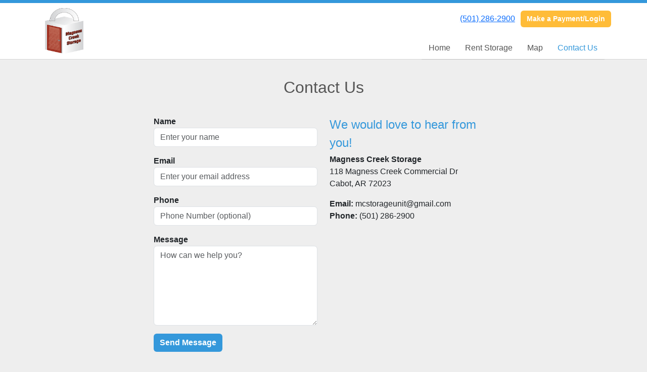

--- FILE ---
content_type: text/html; charset=utf-8
request_url: https://www.magnesscreekstorage.com/pages/contact
body_size: 4441
content:
<!DOCTYPE html>
<html lang='en'>
<head>
<link href='https://www.magnesscreekstorage.com/pages/contact' rel='canonical'>

<link href='/apple-touch-icon.png' rel='apple-touch-icon' sizes='180x180'>
<link href='/favicon.ico' rel='shortcut icon' type='image/x-icon'>
<link href='/favicon.ico' rel='icon' type='image/x-icon'>
<link href='/favicon-48x48.png' rel='icon' sizes='48x48' type='image/png'>
<link href='/favicon-32x32.png' rel='icon' sizes='32x32' type='image/png'>
<link href='/favicon-16x16.png' rel='icon' sizes='16x16' type='image/png'>
<link href='/favicon-192x192.png' rel='icon' sizes='192x192' type='image/png'>
<link href='/site.webmanifest' rel='manifest'>
<link href='/safari-pinned-tab.svg' rel='mask-icon'>
<meta content='#2d89ef' name='msapplication-TileColor'>
<meta content='#ffffff' name='theme-color'>

<meta charset="utf-8">
<meta name="viewport" content="width=device-width, initial-scale=1">
<meta name="csrf-param" content="authenticity_token" />
<meta name="csrf-token" content="dzFvDy3eo9MhDO4eH56i0eL0DCbX6ulevwZbt6CEk3bulSwCGG5qfW2pIe3OJWATddhVq0UzAD5IfTIM7GHdoQ" />
<title>
Magness Creek Storage LLC: Contact Us
</title>
<link rel="stylesheet" href="/assets/visitor_and_tenant_bundle-5ca5cd70a25d727a373017f2867de3723d70f22f286d9c7c40618480be210092.css" media="screen" />
<script src="https://challenges.cloudflare.com/turnstile/v0/api.js" async="async" defer="defer" type="18d1c5b77330f3f5aeaf36c8-text/javascript"></script>
<style type="text/css">
  .btn-primary { background-color: #3498DB !important }
  .btn-primary:hover { background-color: #2f89c5 !important }
  .btn-primary:active { background-color: #2a7aaf !important }
  .btn-secondary { background-color: #FFBC38 !important }
  .btn-secondary:hover { background-color: #e6a932 !important }
  .btn-secondary:active { background-color: #cc962d !important }
  .primary-color { color: #3498DB !important }
  .primary-background { background-color: #3498DB !important }
  .primary-border { border-color: #3498DB !important }
  .secondary-color { color: #FFBC38 !important }
  .secondary-background { background-color: #FFBC38 !important }
  .secondary-border { border-color: #FFBC38 !important }
  .widget-header li a { font-size: 16px !important }
  h1, h2, h3, h4, h5, h6 { font-family: sans-serif !important }
  div, p, span, a, li { font-family: sans-serif !important }
  /* Simple nav styles */
  .nav-simple .nav-link {
    color: #555;
  }
  .nav-simple a:hover, .nav-simple .nav-link:focus {
    color: #000;
  }
  .nav-simple .active .nav-link, .nav-simple .nav-link.active {
    color: #3498DB;
  }
  /* Nav-tabs styles */
  .nav-tabs, .nav-tabs > .nav-item > .nav-link {
    border: 0;
  }
  .nav-tabs > .nav-item > .nav-link.active, .nav-tabs > .nav-item > .nav-link.active:hover, .nav-tabs > .nav-item > .nav-link.active:focus {
    border: 0;
  }
  .nav-tabs > ul > .nav-item > .nav-link {
    background-color: ;
    color: ;
  }
  .nav-tabs .nav-link:hover, .nav-tabs .active .nav-link, .nav-tabs .nav-link:focus, .nav-tabs .nav-link.active {
    background-color:  !important;
    color:  !important;
  }
  /* Nav-pills styles */
  .nav-pills > ul > .nav-item > .nav-link {
    background-color: ;
    color: ;
  }
  .nav-pills .nav-link:hover, .nav-pills .active .nav-link, .nav-pills .nav-link:focus, .nav-pills .nav-link.active {
    background-color:  !important;
    color:  !important;
  }
  /* Full width nav styles */
  .nav-full {
    background-color: ;
  }
  .nav-full .nav-link {
    color: ;
  }
  .nav-full .active .nav-link, .nav-full .nav-link.active {
    background-color: ;
    color: ;
  }
  .nav-full .nav-link:hover, .nav-full .nav-link:focus, .nav-full .active .nav-link:hover, .nav-full .nav-link.active:hover {
    background-color: ;
    color: ;
  }
  /* Nested dropdown styles */
  .dropdown-nav .nav-link,
  .nav-simple .dropdown-menu .nav-link, 
  .nav-simple .dropdown-menu .dropdown-item {
    color: #555;
  }
  .dropdown-nav .nav-link:hover,
  .nav-simple .dropdown-menu .nav-link:hover,
  .nav-simple .dropdown-menu .dropdown-item:hover {
    background-color: transparent;
    color: #000;
  }
  .nav-simple .dropdown-menu .active .nav-link,
  .nav-simple .dropdown-menu .dropdown-item.active {
    background-color: transparent;
    color: #3498DB;
  }
  .nav-tabs .dropdown-menu,
  .nav-pills .dropdown-menu,
  .nav-full .dropdown-menu {
    background-color:  !important;
  }
  .dropdown-menu .dropdown-item {
    color: #555;
  }
  .dropdown-menu .dropdown-item:hover {
    background-color: transparent;
    color: #000;
  }
  /* Collapsed menu styles */
  #dropdown-menu.nav-tabs,
  #dropdown-menu.nav-pills,
  #dropdown-menu.nav-full {
    background-color: ;
  }
  #dropdown-menu.nav-tabs ul .nav-link:hover,
  #dropdown-menu.nav-pills ul .nav-link:hover,
  #dropdown-menu.nav-full ul .nav-link:hover {
    background-color: ;
  }
  /* Tenant rental breadcrumbs styles */
  .step-circle.completed {
    background-color: #3498DB;
    color: white;
  }
  .step-circle.current {
    border: 2px solid #3498DB;
    background-color: #3498DB;
    color: white;
  }
  .step-circle.next {
    border: 2px solid #3498DB;
    color: #3498DB;
  }
  .step-connector {
    background-color: #3498DB;
  }
</style>


</head>
<body class='header-padding-small' data-additional-deposits-enabled='false' data-app-url='storageunitsoftware.com' data-authenticity-token='6-4UCDhvMMl8QkVlPIYSJ3s24QKZC66_FshVIW6AsfpySlcFDd_5ZzDnipbtPdDl7Bq4jwvSR9_hszyaImX_LQ' data-bootstrap-version='5' data-currency-unit='$' data-current-user-id='' data-customers-updated-at='1764124670.0' data-datepicker-format='m/d/yy' data-locale='en' data-okta-domain='login.storable.io' data-payments-portal-url='https://payments-portal.payments.storable.io' data-site-billing-period='7' data-sso-offer-mfe-url='https://portal.storable.io/self_service_enablement' data-units-updated-at='1724871219.0'>
<div class='widget-header'>
<div class='d-block d-md-none'><div class='nav-collapsed primary-border fixed-top'>
<div class='logo'>
<a href="/"><img src="https://storageunitsoftware-assets.s3.amazonaws.com/uploads/site/logo/1471/magness_300px.png?X-Amz-Expires=600&amp;X-Amz-Date=20251128T084832Z&amp;X-Amz-Security-Token=IQoJb3JpZ2luX2VjEOf%2F%2F%2F%2F%2F%2F%2F%2F%2F%2FwEaCXVzLWVhc3QtMSJGMEQCIH%2F%2BlRY48X%2F8gjw7TEmANdJiq2WpFPTeDp88yC1j1JPwAiBX360P2MTvCMHZSkuAyzyzxXdMk2cZVgjT4OtrkhdTNSq8BQiw%2F%2F%2F%2F%2F%2F%2F%2F%2F%2F8BEAIaDDkxNDMwMjgxNDY5MyIM0i0OMekkbDusCrFFKpAFted9TmqktthfdShGmSBiWKBEt2cm2EvBSseUcRoMQv0wxMKlk63wjBWCwxh9%2FCAWauwc4HrJO%2BTU29CfjeHU%2FMdPIYPt27wIBFW2bHV6fAam18EMuXXnC4fwoIODzT4u2EpazbOqwZtVR7eWYCTYwPU337Vp%2FYxLjAPi3MtBXN3tk7x9s0wzx%2FkyllGFoFlmjxtTH6hVpAIQjeYxAP9PViO6EW%2BJkhym7GKBd8r3BaqGpSSCS8%2FeWiAatekk00pLAIwlpEO0yN4Nmj8VJ32B7wpivRJICQt2RAcNXjvS%2BeGLzKhIyXpN90zOmR6lIJZZfSbgiE2jy0PbzhIkzWatn4lpOCNeM6lsSckVcdd%2B9sHIizewGq71ys%2FcjjOt5GrSmw8UnfoYBy1LSzvk1Kb7nTLp6aOqXgnPXxRnYXK026nJt2jZx7kMkPVw%2F1Kn8ejoA8iFLK957Kl%2B85Rc%2FGwNOeAW0tDaLBIjTFqKv%2BDG%2BD9qIqD1LGmh4LDieyfJpNTKbKigq020wWzPOyrbaVVIL3nSILefdqYzyh24YYk8iXE9Oxoo%2FibNlMUrPS1TYzvPJ%2FmwzOmjQsrDu4dHIixk2DYSGZogDBmY7cumtGiTITnWfjAvLfDDKibu8hYCaRkPoI373AwJxhhU%2BFK9ABt6E33GTXkQz1rWd%2By8aaBm13Wn%2BFlkKZw8s337cm%2BdELoX9%2BTTujBrP1uoQCAH6VegcPdVH8p%2FrXlzducT6ejJX%2BXaSSHPBUUp7Y4glPqKY0diZD0ZwCS1WHzK6q%2FOh%2FiQsVcadAlUjZiq8Tkl7H4%2Fi1WbEEc8iP5Xp1ViwtHAlnONT7wG3gFix9yyGIf8PpPVpHcr2S5CYzKrMt0IqzTopT4w4JClyQY6sgFkiyhow7EGo7W8xWUFwTLG0MiHg66qrmO75tnR3%2BTA%2F47bxAYysSeb4DCslZWdLwSkR1QztL6m8Rb4dB%2FbvU8aXHAHAaLui4iEWvXpyLxEon%2BrDxOniP%2BznrMWEyybSxFRuAQZC6tAekKkv2cmfK2R8Ooc50snfA3rrTUoInYyPSlFSb4%2BYhuVMWk7%2FXGH4JkdgfQ7%2BAxmw%2FSkGthmtaO5xcQkeAE3U8uS8YWi%2FnPuXbV5&amp;X-Amz-Algorithm=AWS4-HMAC-SHA256&amp;X-Amz-Credential=ASIA5JYFRZHS2TBBPVJL%2F20251128%2Fus-east-1%2Fs3%2Faws4_request&amp;X-Amz-SignedHeaders=host&amp;X-Amz-Signature=9fd103ff0235675751cd4d4e923c28731cdc393addd81bb2f23b3e0a3f62c60f" />
</a></div>
<button class='menu-button' data-bs-target='#dropdown-menu' data-bs-toggle='collapse'>
<i class='fa fa-bars fa-2x' data-dropdown-icon='collapse'></i>
</button>
<div class='collapse nav-simple' id='dropdown-menu'>
<div class='phone'><a href="tel:(501) 286-2900">(501) 286-2900</a></div>
<a class="btn btn-secondary" href="/login">Make a Payment/Login</a>

<ul class='dropdown-nav'>
<li class='nav-item'>
<a class="nav-link" href="https://www.magnesscreekstorage.com/">Home</a>
</li>
<li class='nav-item'>
<a class="nav-link" href="https://www.magnesscreekstorage.com/pages/rent">Rent Storage</a>
</li>
<li class='nav-item'>
<a class="nav-link" href="https://www.magnesscreekstorage.com/pages/map">Map</a>
</li>
<li class='nav-item active'>
<a class="nav-link" href="https://www.magnesscreekstorage.com/pages/contact">Contact Us</a>
</li>

</ul>
</div>
</div>
</div>
<div class='d-none d-md-block'><div class='primary-border nav-fixed'>
<div class='nav-container'>
<div class='top'>
<div class='phone'><a href="tel:(501) 286-2900">(501) 286-2900</a></div>
<div class='buttons'><a class="btn btn-secondary" href="/login">Make a Payment/Login</a>
</div>
</div>
<div class='logo small'>
<a href="/"><img src="https://storageunitsoftware-assets.s3.amazonaws.com/uploads/site/logo/1471/magness_300px.png?X-Amz-Expires=600&amp;X-Amz-Date=20251128T084832Z&amp;X-Amz-Security-Token=IQoJb3JpZ2luX2VjEOf%2F%2F%2F%2F%2F%2F%2F%2F%2F%2FwEaCXVzLWVhc3QtMSJGMEQCIH%2F%2BlRY48X%2F8gjw7TEmANdJiq2WpFPTeDp88yC1j1JPwAiBX360P2MTvCMHZSkuAyzyzxXdMk2cZVgjT4OtrkhdTNSq8BQiw%2F%2F%2F%2F%2F%2F%2F%2F%2F%2F8BEAIaDDkxNDMwMjgxNDY5MyIM0i0OMekkbDusCrFFKpAFted9TmqktthfdShGmSBiWKBEt2cm2EvBSseUcRoMQv0wxMKlk63wjBWCwxh9%2FCAWauwc4HrJO%2BTU29CfjeHU%2FMdPIYPt27wIBFW2bHV6fAam18EMuXXnC4fwoIODzT4u2EpazbOqwZtVR7eWYCTYwPU337Vp%2FYxLjAPi3MtBXN3tk7x9s0wzx%2FkyllGFoFlmjxtTH6hVpAIQjeYxAP9PViO6EW%2BJkhym7GKBd8r3BaqGpSSCS8%2FeWiAatekk00pLAIwlpEO0yN4Nmj8VJ32B7wpivRJICQt2RAcNXjvS%2BeGLzKhIyXpN90zOmR6lIJZZfSbgiE2jy0PbzhIkzWatn4lpOCNeM6lsSckVcdd%2B9sHIizewGq71ys%2FcjjOt5GrSmw8UnfoYBy1LSzvk1Kb7nTLp6aOqXgnPXxRnYXK026nJt2jZx7kMkPVw%2F1Kn8ejoA8iFLK957Kl%2B85Rc%2FGwNOeAW0tDaLBIjTFqKv%2BDG%2BD9qIqD1LGmh4LDieyfJpNTKbKigq020wWzPOyrbaVVIL3nSILefdqYzyh24YYk8iXE9Oxoo%2FibNlMUrPS1TYzvPJ%2FmwzOmjQsrDu4dHIixk2DYSGZogDBmY7cumtGiTITnWfjAvLfDDKibu8hYCaRkPoI373AwJxhhU%2BFK9ABt6E33GTXkQz1rWd%2By8aaBm13Wn%2BFlkKZw8s337cm%2BdELoX9%2BTTujBrP1uoQCAH6VegcPdVH8p%2FrXlzducT6ejJX%2BXaSSHPBUUp7Y4glPqKY0diZD0ZwCS1WHzK6q%2FOh%2FiQsVcadAlUjZiq8Tkl7H4%2Fi1WbEEc8iP5Xp1ViwtHAlnONT7wG3gFix9yyGIf8PpPVpHcr2S5CYzKrMt0IqzTopT4w4JClyQY6sgFkiyhow7EGo7W8xWUFwTLG0MiHg66qrmO75tnR3%2BTA%2F47bxAYysSeb4DCslZWdLwSkR1QztL6m8Rb4dB%2FbvU8aXHAHAaLui4iEWvXpyLxEon%2BrDxOniP%2BznrMWEyybSxFRuAQZC6tAekKkv2cmfK2R8Ooc50snfA3rrTUoInYyPSlFSb4%2BYhuVMWk7%2FXGH4JkdgfQ7%2BAxmw%2FSkGthmtaO5xcQkeAE3U8uS8YWi%2FnPuXbV5&amp;X-Amz-Algorithm=AWS4-HMAC-SHA256&amp;X-Amz-Credential=ASIA5JYFRZHS2TBBPVJL%2F20251128%2Fus-east-1%2Fs3%2Faws4_request&amp;X-Amz-SignedHeaders=host&amp;X-Amz-Signature=9fd103ff0235675751cd4d4e923c28731cdc393addd81bb2f23b3e0a3f62c60f" />
</a></div>
<div class='menu nav-simple'>
<ul class='nav-menu'>
<li class='nav-item'>
<a class="nav-link" href="https://www.magnesscreekstorage.com/">Home</a>
</li>
<li class='nav-item'>
<a class="nav-link" href="https://www.magnesscreekstorage.com/pages/rent">Rent Storage</a>
</li>
<li class='nav-item'>
<a class="nav-link" href="https://www.magnesscreekstorage.com/pages/map">Map</a>
</li>
<li class='nav-item active'>
<a class="nav-link" href="https://www.magnesscreekstorage.com/pages/contact">Contact Us</a>
</li>

</ul>
</div>
</div>
</div>
</div>
<div class='d-none d-md-block'>
<div class='primary-border nav-invisible'>
<div class='nav-container'>
<div class='top'>
<div class='phone'><a href="tel:(501) 286-2900">(501) 286-2900</a></div>
<div class='buttons'><a class="btn btn-secondary" href="/login">Make a Payment/Login</a>
</div>
</div>
<div class='logo small'>
<a href="/"><img src="https://storageunitsoftware-assets.s3.amazonaws.com/uploads/site/logo/1471/magness_300px.png?X-Amz-Expires=600&amp;X-Amz-Date=20251128T084832Z&amp;X-Amz-Security-Token=IQoJb3JpZ2luX2VjEOf%2F%2F%2F%2F%2F%2F%2F%2F%2F%2FwEaCXVzLWVhc3QtMSJGMEQCIH%2F%2BlRY48X%2F8gjw7TEmANdJiq2WpFPTeDp88yC1j1JPwAiBX360P2MTvCMHZSkuAyzyzxXdMk2cZVgjT4OtrkhdTNSq8BQiw%2F%2F%2F%2F%2F%2F%2F%2F%2F%2F8BEAIaDDkxNDMwMjgxNDY5MyIM0i0OMekkbDusCrFFKpAFted9TmqktthfdShGmSBiWKBEt2cm2EvBSseUcRoMQv0wxMKlk63wjBWCwxh9%2FCAWauwc4HrJO%2BTU29CfjeHU%2FMdPIYPt27wIBFW2bHV6fAam18EMuXXnC4fwoIODzT4u2EpazbOqwZtVR7eWYCTYwPU337Vp%2FYxLjAPi3MtBXN3tk7x9s0wzx%2FkyllGFoFlmjxtTH6hVpAIQjeYxAP9PViO6EW%2BJkhym7GKBd8r3BaqGpSSCS8%2FeWiAatekk00pLAIwlpEO0yN4Nmj8VJ32B7wpivRJICQt2RAcNXjvS%2BeGLzKhIyXpN90zOmR6lIJZZfSbgiE2jy0PbzhIkzWatn4lpOCNeM6lsSckVcdd%2B9sHIizewGq71ys%2FcjjOt5GrSmw8UnfoYBy1LSzvk1Kb7nTLp6aOqXgnPXxRnYXK026nJt2jZx7kMkPVw%2F1Kn8ejoA8iFLK957Kl%2B85Rc%2FGwNOeAW0tDaLBIjTFqKv%2BDG%2BD9qIqD1LGmh4LDieyfJpNTKbKigq020wWzPOyrbaVVIL3nSILefdqYzyh24YYk8iXE9Oxoo%2FibNlMUrPS1TYzvPJ%2FmwzOmjQsrDu4dHIixk2DYSGZogDBmY7cumtGiTITnWfjAvLfDDKibu8hYCaRkPoI373AwJxhhU%2BFK9ABt6E33GTXkQz1rWd%2By8aaBm13Wn%2BFlkKZw8s337cm%2BdELoX9%2BTTujBrP1uoQCAH6VegcPdVH8p%2FrXlzducT6ejJX%2BXaSSHPBUUp7Y4glPqKY0diZD0ZwCS1WHzK6q%2FOh%2FiQsVcadAlUjZiq8Tkl7H4%2Fi1WbEEc8iP5Xp1ViwtHAlnONT7wG3gFix9yyGIf8PpPVpHcr2S5CYzKrMt0IqzTopT4w4JClyQY6sgFkiyhow7EGo7W8xWUFwTLG0MiHg66qrmO75tnR3%2BTA%2F47bxAYysSeb4DCslZWdLwSkR1QztL6m8Rb4dB%2FbvU8aXHAHAaLui4iEWvXpyLxEon%2BrDxOniP%2BznrMWEyybSxFRuAQZC6tAekKkv2cmfK2R8Ooc50snfA3rrTUoInYyPSlFSb4%2BYhuVMWk7%2FXGH4JkdgfQ7%2BAxmw%2FSkGthmtaO5xcQkeAE3U8uS8YWi%2FnPuXbV5&amp;X-Amz-Algorithm=AWS4-HMAC-SHA256&amp;X-Amz-Credential=ASIA5JYFRZHS2TBBPVJL%2F20251128%2Fus-east-1%2Fs3%2Faws4_request&amp;X-Amz-SignedHeaders=host&amp;X-Amz-Signature=9fd103ff0235675751cd4d4e923c28731cdc393addd81bb2f23b3e0a3f62c60f" />
</a></div>
<div class='menu nav-simple'>
<ul class='nav-menu'>
<li class='nav-item'>
<a class="nav-link" href="https://www.magnesscreekstorage.com/">Home</a>
</li>
<li class='nav-item'>
<a class="nav-link" href="https://www.magnesscreekstorage.com/pages/rent">Rent Storage</a>
</li>
<li class='nav-item'>
<a class="nav-link" href="https://www.magnesscreekstorage.com/pages/map">Map</a>
</li>
<li class='nav-item active'>
<a class="nav-link" href="https://www.magnesscreekstorage.com/pages/contact">Contact Us</a>
</li>

</ul>
</div>
</div>
</div>

</div>
</div>


<div class='widget widget-contact'>
<div class='container'>
<div class='row'>
<div class='col-sm-11 mx-auto'>
<h2>Contact Us</h2>
<div class='row'>
<div class='col-md-10 offset-md-1 col-lg-8 offset-lg-2'>
<div class='row'>
<div class='col-sm-6 order-sm-2'>
<h4 class='primary-color'>We would love to hear from you!</h4>
<p>
  <strong>Magness Creek Storage </strong><br>
  118 Magness Creek Commercial Dr<br>
  Cabot, AR 72023
</p>
<p>
  <strong>Email:</strong> <a href="/cdn-cgi/l/email-protection" class="__cf_email__" data-cfemail="9ff2fcecebf0edfef8faeaf1f6ebdff8f2fef6f3b1fcf0f2">[email&#160;protected]</a><br>
  <strong>Phone:</strong> (501) 286-2900<br>
</p>
</div>
<div class='col-sm-6 order-sm-1'>
<form action="/contact" accept-charset="UTF-8" method="post"><input type="hidden" name="authenticity_token" value="O_D9vXz-egzTyHBSEe2SvOB31ivfXVCw7WPY8DDFPofmD0bJu1qqqK04mMCEZbRT_pQZyH1lcUrK5uAtLiTPzw" autocomplete="off" /><div class='form-group mb-3'>
<label class="fw-bold" for="name">Name</label>
<input type="text" name="name" id="name" class="form-control" placeholder="Enter your name" required="required" oninvalid="if (!window.__cfRLUnblockHandlers) return false; setCustomValidity(&#39;Please include your name&#39;)" oninput="if (!window.__cfRLUnblockHandlers) return false; setCustomValidity(&#39;&#39;)" data-cf-modified-18d1c5b77330f3f5aeaf36c8-="" />
</div>
<div class='form-group mb-3'>
<label class="fw-bold" for="email">Email</label>
<input type="email" name="email" id="email" class="form-control" placeholder="Enter your email address" required="required" oninvalid="if (!window.__cfRLUnblockHandlers) return false; setCustomValidity(&#39;Please include your email&#39;)" oninput="if (!window.__cfRLUnblockHandlers) return false; setCustomValidity(&#39;&#39;)" data-cf-modified-18d1c5b77330f3f5aeaf36c8-="" />
</div>
<div class='form-group mb-3'>
<label class="fw-bold" for="phone">Phone</label>
<input type="text" name="phone" id="phone" class="form-control" placeholder="Phone Number (optional)" />
</div>
<div class='form-group mb-3'>
<label class="fw-bold" for="message">Message</label>
<textarea name="message" id="message" class="form-control" rows="6" placeholder="How can we help you?" required="required" oninvalid="if (!window.__cfRLUnblockHandlers) return false; setCustomValidity(&#39;Please include a message&#39;)" oninput="if (!window.__cfRLUnblockHandlers) return false; setCustomValidity(&#39;&#39;)" data-cf-modified-18d1c5b77330f3f5aeaf36c8-="">
</textarea>
</div>
<div class='form-group mb-3'><div class="cf-turnstile" data-sitekey="0x4AAAAAAA3I9EkSDjNREezA"></div></div>
<input type="submit" name="commit" value="Send Message" class="btn btn-primary" data-disable-with="Send Message" />
</form></div>
</div>
</div>
</div>
</div>
</div>
</div>
</div>



<footer class='widget widget-footer primary-background'>
<div class='container'>
<div class='row'>
<div class='col-12 col-sm-4'>
<h3>Contact Us</h3>
<p>
<strong>Magness Creek Storage LLC</strong>
<br>
<span>118 Magness Creek Commercial Dr
<br />Cabot, AR 72023</span>
</p>
<p><a href="tel:(501) 286-2900">(501) 286-2900</a></p>
<p><a href="/cdn-cgi/l/email-protection#9bf6f8e8eff4e9fafcfeeef5f2efdbfcf6faf2f7b5f8f4f6"><span class="__cf_email__" data-cfemail="4a2729393e25382b2d2f3f24233e0a2d272b232664292527">[email&#160;protected]</span></a></p>
</div>
<div class='col-12 col-sm-4'>
</div>
<div class='col-12 col-sm-4'>
<div class='mb-4'>
<strong>Office Hours</strong>
<div class='office-hours-row'>
<div class='label-col'>Sunday</div>
<div class='hours-col'>
9:00 AM
-
5:00 PM
</div>
</div>
<div class='office-hours-row'>
<div class='label-col'>Monday</div>
<div class='hours-col'>
9:00 AM
-
5:00 PM
</div>
</div>
<div class='office-hours-row'>
<div class='label-col'>Tuesday</div>
<div class='hours-col'>
9:00 AM
-
5:00 PM
</div>
</div>
<div class='office-hours-row'>
<div class='label-col'>Wednesday</div>
<div class='hours-col'>
9:00 AM
-
5:00 PM
</div>
</div>
<div class='office-hours-row'>
<div class='label-col'>Thursday</div>
<div class='hours-col'>
9:00 AM
-
5:00 PM
</div>
</div>
<div class='office-hours-row'>
<div class='label-col'>Friday</div>
<div class='hours-col'>
9:00 AM
-
5:00 PM
</div>
</div>
<div class='office-hours-row'>
<div class='label-col'>Saturday</div>
<div class='hours-col'>
9:00 AM
-
5:00 PM
</div>
</div>
</div>
</div>
</div>
<div class='row'>
<div class='col-12 col-sm-4'>
<p>
<a class="btn btn-lg btn-secondary" href="https://www.magnesscreekstorage.com/pages/rent">Book Online</a>
</p>
</div>
<div class='col-12 col-sm-4 social-icons mb-4'>
</div>
</div>
<div class='row'>
<div class='col-12 text-end'>
<small>
Powered by
<a target="_blank" rel="noopener noreferrer" href="https://www.storageunitsoftware.com">Storable Easy <i class="fa fa-external-link"></i></a>
</small>
</div>
</div>
</div>
</footer>

<script data-cfasync="false" src="/cdn-cgi/scripts/5c5dd728/cloudflare-static/email-decode.min.js"></script><script src="/cdn-cgi/scripts/7d0fa10a/cloudflare-static/rocket-loader.min.js" data-cf-settings="18d1c5b77330f3f5aeaf36c8-|49" defer></script></body>
</html>

<script src="/assets/visitor_bundle-e44e5c6e9a80bff23f2595d3db5d9870615562e3891c8b9fa1a9578e59c3acb0.js" type="18d1c5b77330f3f5aeaf36c8-text/javascript"></script>

